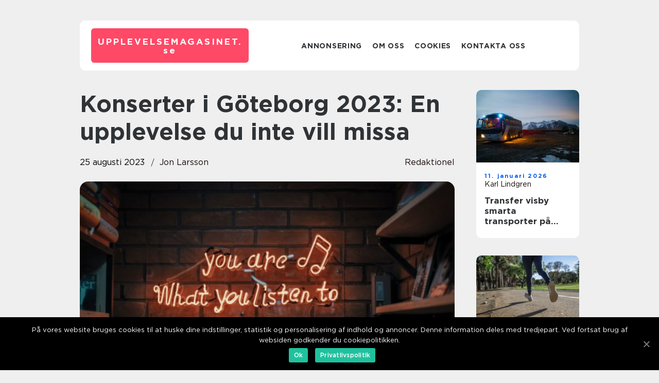

--- FILE ---
content_type: text/html; charset=UTF-8
request_url: https://upplevelsemagasinet.se/konserter-i-goteborg-2023-en-upplevelse-du-inte-vill-missa/
body_size: 12959
content:
<!doctype html>
<html lang="sv-SE">
<head>
    <meta charset="UTF-8">
    <meta name="viewport" content="width=device-width, initial-scale=1">

    <link rel="apple-touch-icon" sizes="180x180" href="https://upplevelsemagasinet.se/wp-content/themes/klikko7_04_06_2025/dest/images/favicon.png">
    <link rel="icon" type="image/png" sizes="32x32" href="https://upplevelsemagasinet.se/wp-content/themes/klikko7_04_06_2025/dest/images/favicon.png">
    <link rel="icon" type="image/png" sizes="16x16" href="https://upplevelsemagasinet.se/wp-content/themes/klikko7_04_06_2025/dest/images/favicon.png">
    <link href="https://upplevelsemagasinet.se/wp-content/themes/klikko7_04_06_2025/dest/fonts/fonts.css" rel="stylesheet">
            <title>Konserter i Göteborg 2023: En upplevelse du inte vill missa</title>
    <meta name='robots' content='index, follow' />

	<!-- This site is optimized with the Yoast SEO plugin v25.3.1 - https://yoast.com/wordpress/plugins/seo/ -->
	<meta name="description" content="Upptäck det omfattande utbudet av konserter i Göteborg 2023. Från stora arenakonserter till intima klubbspelningar kommer du att hitta något som passar din musiksmak. Läs om de populära artisterna, skillnaderna mellan konserterna och de historiska fördelarna och nackdelarna. Boka in några konserter i Göteborg 2023 och upplev musik på sitt allra bästa sätt!" />
	<link rel="canonical" href="https://upplevelsemagasinet.se/konserter-i-goteborg-2023-en-upplevelse-du-inte-vill-missa/" />
	<meta property="og:locale" content="sv_SE" />
	<meta property="og:type" content="article" />
	<meta property="og:title" content="Konserter i Göteborg 2023: En upplevelse du inte vill missa" />
	<meta property="og:description" content="Upptäck det omfattande utbudet av konserter i Göteborg 2023. Från stora arenakonserter till intima klubbspelningar kommer du att hitta något som passar din musiksmak. Läs om de populära artisterna, skillnaderna mellan konserterna och de historiska fördelarna och nackdelarna. Boka in några konserter i Göteborg 2023 och upplev musik på sitt allra bästa sätt!" />
	<meta property="og:url" content="https://upplevelsemagasinet.se/konserter-i-goteborg-2023-en-upplevelse-du-inte-vill-missa/" />
	<meta property="og:site_name" content="upplevelsemagasinet.se" />
	<meta property="article:published_time" content="2023-08-25T13:15:17+00:00" />
	<meta property="article:modified_time" content="2025-08-25T16:26:42+00:00" />
	<meta property="og:image" content="https://upplevelsemagasinet.se/wp-content/uploads/2023/08/1oKxSKSOowE.jpeg" />
	<meta property="og:image:width" content="1000" />
	<meta property="og:image:height" content="667" />
	<meta property="og:image:type" content="image/jpeg" />
	<meta name="author" content="Jon Larsson" />
	<meta name="twitter:card" content="summary_large_image" />
	<script type="application/ld+json" class="yoast-schema-graph">{"@context":"https://schema.org","@graph":[{"@type":"WebPage","@id":"https://upplevelsemagasinet.se/konserter-i-goteborg-2023-en-upplevelse-du-inte-vill-missa/","url":"https://upplevelsemagasinet.se/konserter-i-goteborg-2023-en-upplevelse-du-inte-vill-missa/","name":"Konserter i Göteborg 2023: En upplevelse du inte vill missa","isPartOf":{"@id":"https://upplevelsemagasinet.se/#website"},"primaryImageOfPage":{"@id":"https://upplevelsemagasinet.se/konserter-i-goteborg-2023-en-upplevelse-du-inte-vill-missa/#primaryimage"},"image":{"@id":"https://upplevelsemagasinet.se/konserter-i-goteborg-2023-en-upplevelse-du-inte-vill-missa/#primaryimage"},"thumbnailUrl":"https://upplevelsemagasinet.se/wp-content/uploads/2023/08/1oKxSKSOowE.jpeg","datePublished":"2023-08-25T13:15:17+00:00","dateModified":"2025-08-25T16:26:42+00:00","author":{"@id":"https://upplevelsemagasinet.se/#/schema/person/4b52aeb1cd11e0c04704fc8c8e164290"},"description":"Upptäck det omfattande utbudet av konserter i Göteborg 2023. Från stora arenakonserter till intima klubbspelningar kommer du att hitta något som passar din musiksmak. Läs om de populära artisterna, skillnaderna mellan konserterna och de historiska fördelarna och nackdelarna. Boka in några konserter i Göteborg 2023 och upplev musik på sitt allra bästa sätt!","breadcrumb":{"@id":"https://upplevelsemagasinet.se/konserter-i-goteborg-2023-en-upplevelse-du-inte-vill-missa/#breadcrumb"},"inLanguage":"sv-SE","potentialAction":[{"@type":"ReadAction","target":["https://upplevelsemagasinet.se/konserter-i-goteborg-2023-en-upplevelse-du-inte-vill-missa/"]}]},{"@type":"ImageObject","inLanguage":"sv-SE","@id":"https://upplevelsemagasinet.se/konserter-i-goteborg-2023-en-upplevelse-du-inte-vill-missa/#primaryimage","url":"https://upplevelsemagasinet.se/wp-content/uploads/2023/08/1oKxSKSOowE.jpeg","contentUrl":"https://upplevelsemagasinet.se/wp-content/uploads/2023/08/1oKxSKSOowE.jpeg","width":1000,"height":667},{"@type":"BreadcrumbList","@id":"https://upplevelsemagasinet.se/konserter-i-goteborg-2023-en-upplevelse-du-inte-vill-missa/#breadcrumb","itemListElement":[{"@type":"ListItem","position":1,"name":"Hem","item":"https://upplevelsemagasinet.se/"},{"@type":"ListItem","position":2,"name":"Konserter i Göteborg 2023: En upplevelse du inte vill missa"}]},{"@type":"WebSite","@id":"https://upplevelsemagasinet.se/#website","url":"https://upplevelsemagasinet.se/","name":"upplevelsemagasinet.se","description":"Välkommen till vår blogg","potentialAction":[{"@type":"SearchAction","target":{"@type":"EntryPoint","urlTemplate":"https://upplevelsemagasinet.se/?s={search_term_string}"},"query-input":{"@type":"PropertyValueSpecification","valueRequired":true,"valueName":"search_term_string"}}],"inLanguage":"sv-SE"},{"@type":"Person","@id":"https://upplevelsemagasinet.se/#/schema/person/4b52aeb1cd11e0c04704fc8c8e164290","name":"Jon Larsson","image":{"@type":"ImageObject","inLanguage":"sv-SE","@id":"https://upplevelsemagasinet.se/#/schema/person/image/","url":"https://secure.gravatar.com/avatar/442767371d6e0d6f685c65723e33166bcb4ab358858ba655601faf5e5294f5c6?s=96&d=mm&r=g","contentUrl":"https://secure.gravatar.com/avatar/442767371d6e0d6f685c65723e33166bcb4ab358858ba655601faf5e5294f5c6?s=96&d=mm&r=g","caption":"Jon Larsson"},"url":"https://upplevelsemagasinet.se/author/jon_larsson/"}]}</script>
	<!-- / Yoast SEO plugin. -->


<link rel="alternate" type="application/rss+xml" title="upplevelsemagasinet.se &raquo; Kommentarsflöde för Konserter i Göteborg 2023: En upplevelse du inte vill missa" href="https://upplevelsemagasinet.se/konserter-i-goteborg-2023-en-upplevelse-du-inte-vill-missa/feed/" />
<link rel="alternate" title="oEmbed (JSON)" type="application/json+oembed" href="https://upplevelsemagasinet.se/wp-json/oembed/1.0/embed?url=https%3A%2F%2Fupplevelsemagasinet.se%2Fkonserter-i-goteborg-2023-en-upplevelse-du-inte-vill-missa%2F" />
<link rel="alternate" title="oEmbed (XML)" type="text/xml+oembed" href="https://upplevelsemagasinet.se/wp-json/oembed/1.0/embed?url=https%3A%2F%2Fupplevelsemagasinet.se%2Fkonserter-i-goteborg-2023-en-upplevelse-du-inte-vill-missa%2F&#038;format=xml" />
<style id='wp-img-auto-sizes-contain-inline-css' type='text/css'>
img:is([sizes=auto i],[sizes^="auto," i]){contain-intrinsic-size:3000px 1500px}
/*# sourceURL=wp-img-auto-sizes-contain-inline-css */
</style>
<style id='wp-emoji-styles-inline-css' type='text/css'>

	img.wp-smiley, img.emoji {
		display: inline !important;
		border: none !important;
		box-shadow: none !important;
		height: 1em !important;
		width: 1em !important;
		margin: 0 0.07em !important;
		vertical-align: -0.1em !important;
		background: none !important;
		padding: 0 !important;
	}
/*# sourceURL=wp-emoji-styles-inline-css */
</style>
<style id='wp-block-library-inline-css' type='text/css'>
:root{--wp-block-synced-color:#7a00df;--wp-block-synced-color--rgb:122,0,223;--wp-bound-block-color:var(--wp-block-synced-color);--wp-editor-canvas-background:#ddd;--wp-admin-theme-color:#007cba;--wp-admin-theme-color--rgb:0,124,186;--wp-admin-theme-color-darker-10:#006ba1;--wp-admin-theme-color-darker-10--rgb:0,107,160.5;--wp-admin-theme-color-darker-20:#005a87;--wp-admin-theme-color-darker-20--rgb:0,90,135;--wp-admin-border-width-focus:2px}@media (min-resolution:192dpi){:root{--wp-admin-border-width-focus:1.5px}}.wp-element-button{cursor:pointer}:root .has-very-light-gray-background-color{background-color:#eee}:root .has-very-dark-gray-background-color{background-color:#313131}:root .has-very-light-gray-color{color:#eee}:root .has-very-dark-gray-color{color:#313131}:root .has-vivid-green-cyan-to-vivid-cyan-blue-gradient-background{background:linear-gradient(135deg,#00d084,#0693e3)}:root .has-purple-crush-gradient-background{background:linear-gradient(135deg,#34e2e4,#4721fb 50%,#ab1dfe)}:root .has-hazy-dawn-gradient-background{background:linear-gradient(135deg,#faaca8,#dad0ec)}:root .has-subdued-olive-gradient-background{background:linear-gradient(135deg,#fafae1,#67a671)}:root .has-atomic-cream-gradient-background{background:linear-gradient(135deg,#fdd79a,#004a59)}:root .has-nightshade-gradient-background{background:linear-gradient(135deg,#330968,#31cdcf)}:root .has-midnight-gradient-background{background:linear-gradient(135deg,#020381,#2874fc)}:root{--wp--preset--font-size--normal:16px;--wp--preset--font-size--huge:42px}.has-regular-font-size{font-size:1em}.has-larger-font-size{font-size:2.625em}.has-normal-font-size{font-size:var(--wp--preset--font-size--normal)}.has-huge-font-size{font-size:var(--wp--preset--font-size--huge)}.has-text-align-center{text-align:center}.has-text-align-left{text-align:left}.has-text-align-right{text-align:right}.has-fit-text{white-space:nowrap!important}#end-resizable-editor-section{display:none}.aligncenter{clear:both}.items-justified-left{justify-content:flex-start}.items-justified-center{justify-content:center}.items-justified-right{justify-content:flex-end}.items-justified-space-between{justify-content:space-between}.screen-reader-text{border:0;clip-path:inset(50%);height:1px;margin:-1px;overflow:hidden;padding:0;position:absolute;width:1px;word-wrap:normal!important}.screen-reader-text:focus{background-color:#ddd;clip-path:none;color:#444;display:block;font-size:1em;height:auto;left:5px;line-height:normal;padding:15px 23px 14px;text-decoration:none;top:5px;width:auto;z-index:100000}html :where(.has-border-color){border-style:solid}html :where([style*=border-top-color]){border-top-style:solid}html :where([style*=border-right-color]){border-right-style:solid}html :where([style*=border-bottom-color]){border-bottom-style:solid}html :where([style*=border-left-color]){border-left-style:solid}html :where([style*=border-width]){border-style:solid}html :where([style*=border-top-width]){border-top-style:solid}html :where([style*=border-right-width]){border-right-style:solid}html :where([style*=border-bottom-width]){border-bottom-style:solid}html :where([style*=border-left-width]){border-left-style:solid}html :where(img[class*=wp-image-]){height:auto;max-width:100%}:where(figure){margin:0 0 1em}html :where(.is-position-sticky){--wp-admin--admin-bar--position-offset:var(--wp-admin--admin-bar--height,0px)}@media screen and (max-width:600px){html :where(.is-position-sticky){--wp-admin--admin-bar--position-offset:0px}}

/*# sourceURL=wp-block-library-inline-css */
</style><style id='global-styles-inline-css' type='text/css'>
:root{--wp--preset--aspect-ratio--square: 1;--wp--preset--aspect-ratio--4-3: 4/3;--wp--preset--aspect-ratio--3-4: 3/4;--wp--preset--aspect-ratio--3-2: 3/2;--wp--preset--aspect-ratio--2-3: 2/3;--wp--preset--aspect-ratio--16-9: 16/9;--wp--preset--aspect-ratio--9-16: 9/16;--wp--preset--color--black: #000000;--wp--preset--color--cyan-bluish-gray: #abb8c3;--wp--preset--color--white: #ffffff;--wp--preset--color--pale-pink: #f78da7;--wp--preset--color--vivid-red: #cf2e2e;--wp--preset--color--luminous-vivid-orange: #ff6900;--wp--preset--color--luminous-vivid-amber: #fcb900;--wp--preset--color--light-green-cyan: #7bdcb5;--wp--preset--color--vivid-green-cyan: #00d084;--wp--preset--color--pale-cyan-blue: #8ed1fc;--wp--preset--color--vivid-cyan-blue: #0693e3;--wp--preset--color--vivid-purple: #9b51e0;--wp--preset--gradient--vivid-cyan-blue-to-vivid-purple: linear-gradient(135deg,rgb(6,147,227) 0%,rgb(155,81,224) 100%);--wp--preset--gradient--light-green-cyan-to-vivid-green-cyan: linear-gradient(135deg,rgb(122,220,180) 0%,rgb(0,208,130) 100%);--wp--preset--gradient--luminous-vivid-amber-to-luminous-vivid-orange: linear-gradient(135deg,rgb(252,185,0) 0%,rgb(255,105,0) 100%);--wp--preset--gradient--luminous-vivid-orange-to-vivid-red: linear-gradient(135deg,rgb(255,105,0) 0%,rgb(207,46,46) 100%);--wp--preset--gradient--very-light-gray-to-cyan-bluish-gray: linear-gradient(135deg,rgb(238,238,238) 0%,rgb(169,184,195) 100%);--wp--preset--gradient--cool-to-warm-spectrum: linear-gradient(135deg,rgb(74,234,220) 0%,rgb(151,120,209) 20%,rgb(207,42,186) 40%,rgb(238,44,130) 60%,rgb(251,105,98) 80%,rgb(254,248,76) 100%);--wp--preset--gradient--blush-light-purple: linear-gradient(135deg,rgb(255,206,236) 0%,rgb(152,150,240) 100%);--wp--preset--gradient--blush-bordeaux: linear-gradient(135deg,rgb(254,205,165) 0%,rgb(254,45,45) 50%,rgb(107,0,62) 100%);--wp--preset--gradient--luminous-dusk: linear-gradient(135deg,rgb(255,203,112) 0%,rgb(199,81,192) 50%,rgb(65,88,208) 100%);--wp--preset--gradient--pale-ocean: linear-gradient(135deg,rgb(255,245,203) 0%,rgb(182,227,212) 50%,rgb(51,167,181) 100%);--wp--preset--gradient--electric-grass: linear-gradient(135deg,rgb(202,248,128) 0%,rgb(113,206,126) 100%);--wp--preset--gradient--midnight: linear-gradient(135deg,rgb(2,3,129) 0%,rgb(40,116,252) 100%);--wp--preset--font-size--small: 13px;--wp--preset--font-size--medium: 20px;--wp--preset--font-size--large: 36px;--wp--preset--font-size--x-large: 42px;--wp--preset--spacing--20: 0.44rem;--wp--preset--spacing--30: 0.67rem;--wp--preset--spacing--40: 1rem;--wp--preset--spacing--50: 1.5rem;--wp--preset--spacing--60: 2.25rem;--wp--preset--spacing--70: 3.38rem;--wp--preset--spacing--80: 5.06rem;--wp--preset--shadow--natural: 6px 6px 9px rgba(0, 0, 0, 0.2);--wp--preset--shadow--deep: 12px 12px 50px rgba(0, 0, 0, 0.4);--wp--preset--shadow--sharp: 6px 6px 0px rgba(0, 0, 0, 0.2);--wp--preset--shadow--outlined: 6px 6px 0px -3px rgb(255, 255, 255), 6px 6px rgb(0, 0, 0);--wp--preset--shadow--crisp: 6px 6px 0px rgb(0, 0, 0);}:where(.is-layout-flex){gap: 0.5em;}:where(.is-layout-grid){gap: 0.5em;}body .is-layout-flex{display: flex;}.is-layout-flex{flex-wrap: wrap;align-items: center;}.is-layout-flex > :is(*, div){margin: 0;}body .is-layout-grid{display: grid;}.is-layout-grid > :is(*, div){margin: 0;}:where(.wp-block-columns.is-layout-flex){gap: 2em;}:where(.wp-block-columns.is-layout-grid){gap: 2em;}:where(.wp-block-post-template.is-layout-flex){gap: 1.25em;}:where(.wp-block-post-template.is-layout-grid){gap: 1.25em;}.has-black-color{color: var(--wp--preset--color--black) !important;}.has-cyan-bluish-gray-color{color: var(--wp--preset--color--cyan-bluish-gray) !important;}.has-white-color{color: var(--wp--preset--color--white) !important;}.has-pale-pink-color{color: var(--wp--preset--color--pale-pink) !important;}.has-vivid-red-color{color: var(--wp--preset--color--vivid-red) !important;}.has-luminous-vivid-orange-color{color: var(--wp--preset--color--luminous-vivid-orange) !important;}.has-luminous-vivid-amber-color{color: var(--wp--preset--color--luminous-vivid-amber) !important;}.has-light-green-cyan-color{color: var(--wp--preset--color--light-green-cyan) !important;}.has-vivid-green-cyan-color{color: var(--wp--preset--color--vivid-green-cyan) !important;}.has-pale-cyan-blue-color{color: var(--wp--preset--color--pale-cyan-blue) !important;}.has-vivid-cyan-blue-color{color: var(--wp--preset--color--vivid-cyan-blue) !important;}.has-vivid-purple-color{color: var(--wp--preset--color--vivid-purple) !important;}.has-black-background-color{background-color: var(--wp--preset--color--black) !important;}.has-cyan-bluish-gray-background-color{background-color: var(--wp--preset--color--cyan-bluish-gray) !important;}.has-white-background-color{background-color: var(--wp--preset--color--white) !important;}.has-pale-pink-background-color{background-color: var(--wp--preset--color--pale-pink) !important;}.has-vivid-red-background-color{background-color: var(--wp--preset--color--vivid-red) !important;}.has-luminous-vivid-orange-background-color{background-color: var(--wp--preset--color--luminous-vivid-orange) !important;}.has-luminous-vivid-amber-background-color{background-color: var(--wp--preset--color--luminous-vivid-amber) !important;}.has-light-green-cyan-background-color{background-color: var(--wp--preset--color--light-green-cyan) !important;}.has-vivid-green-cyan-background-color{background-color: var(--wp--preset--color--vivid-green-cyan) !important;}.has-pale-cyan-blue-background-color{background-color: var(--wp--preset--color--pale-cyan-blue) !important;}.has-vivid-cyan-blue-background-color{background-color: var(--wp--preset--color--vivid-cyan-blue) !important;}.has-vivid-purple-background-color{background-color: var(--wp--preset--color--vivid-purple) !important;}.has-black-border-color{border-color: var(--wp--preset--color--black) !important;}.has-cyan-bluish-gray-border-color{border-color: var(--wp--preset--color--cyan-bluish-gray) !important;}.has-white-border-color{border-color: var(--wp--preset--color--white) !important;}.has-pale-pink-border-color{border-color: var(--wp--preset--color--pale-pink) !important;}.has-vivid-red-border-color{border-color: var(--wp--preset--color--vivid-red) !important;}.has-luminous-vivid-orange-border-color{border-color: var(--wp--preset--color--luminous-vivid-orange) !important;}.has-luminous-vivid-amber-border-color{border-color: var(--wp--preset--color--luminous-vivid-amber) !important;}.has-light-green-cyan-border-color{border-color: var(--wp--preset--color--light-green-cyan) !important;}.has-vivid-green-cyan-border-color{border-color: var(--wp--preset--color--vivid-green-cyan) !important;}.has-pale-cyan-blue-border-color{border-color: var(--wp--preset--color--pale-cyan-blue) !important;}.has-vivid-cyan-blue-border-color{border-color: var(--wp--preset--color--vivid-cyan-blue) !important;}.has-vivid-purple-border-color{border-color: var(--wp--preset--color--vivid-purple) !important;}.has-vivid-cyan-blue-to-vivid-purple-gradient-background{background: var(--wp--preset--gradient--vivid-cyan-blue-to-vivid-purple) !important;}.has-light-green-cyan-to-vivid-green-cyan-gradient-background{background: var(--wp--preset--gradient--light-green-cyan-to-vivid-green-cyan) !important;}.has-luminous-vivid-amber-to-luminous-vivid-orange-gradient-background{background: var(--wp--preset--gradient--luminous-vivid-amber-to-luminous-vivid-orange) !important;}.has-luminous-vivid-orange-to-vivid-red-gradient-background{background: var(--wp--preset--gradient--luminous-vivid-orange-to-vivid-red) !important;}.has-very-light-gray-to-cyan-bluish-gray-gradient-background{background: var(--wp--preset--gradient--very-light-gray-to-cyan-bluish-gray) !important;}.has-cool-to-warm-spectrum-gradient-background{background: var(--wp--preset--gradient--cool-to-warm-spectrum) !important;}.has-blush-light-purple-gradient-background{background: var(--wp--preset--gradient--blush-light-purple) !important;}.has-blush-bordeaux-gradient-background{background: var(--wp--preset--gradient--blush-bordeaux) !important;}.has-luminous-dusk-gradient-background{background: var(--wp--preset--gradient--luminous-dusk) !important;}.has-pale-ocean-gradient-background{background: var(--wp--preset--gradient--pale-ocean) !important;}.has-electric-grass-gradient-background{background: var(--wp--preset--gradient--electric-grass) !important;}.has-midnight-gradient-background{background: var(--wp--preset--gradient--midnight) !important;}.has-small-font-size{font-size: var(--wp--preset--font-size--small) !important;}.has-medium-font-size{font-size: var(--wp--preset--font-size--medium) !important;}.has-large-font-size{font-size: var(--wp--preset--font-size--large) !important;}.has-x-large-font-size{font-size: var(--wp--preset--font-size--x-large) !important;}
/*# sourceURL=global-styles-inline-css */
</style>

<style id='classic-theme-styles-inline-css' type='text/css'>
/*! This file is auto-generated */
.wp-block-button__link{color:#fff;background-color:#32373c;border-radius:9999px;box-shadow:none;text-decoration:none;padding:calc(.667em + 2px) calc(1.333em + 2px);font-size:1.125em}.wp-block-file__button{background:#32373c;color:#fff;text-decoration:none}
/*# sourceURL=/wp-includes/css/classic-themes.min.css */
</style>
<link rel='stylesheet' id='custom-theme-style-css' href='https://upplevelsemagasinet.se/wp-content/themes/klikko7_04_06_2025/style.css?ver=6.9' type='text/css' media='all' />
<link rel='stylesheet' id='main-style-css' href='https://upplevelsemagasinet.se/wp-content/themes/klikko7_04_06_2025/dest/css/app.css?ver=6.9' type='text/css' media='all' />
<link rel='stylesheet' id='owl-carousel-css' href='https://upplevelsemagasinet.se/wp-content/themes/klikko7_04_06_2025/dest/css/owl.carousel.min.css?ver=1' type='text/css' media='all' />
<script type="text/javascript" src="https://upplevelsemagasinet.se/wp-includes/js/jquery/jquery.min.js?ver=3.7.1" id="jquery-core-js"></script>
<script type="text/javascript" src="https://upplevelsemagasinet.se/wp-includes/js/jquery/jquery-migrate.min.js?ver=3.4.1" id="jquery-migrate-js"></script>
<link rel="https://api.w.org/" href="https://upplevelsemagasinet.se/wp-json/" /><link rel="alternate" title="JSON" type="application/json" href="https://upplevelsemagasinet.se/wp-json/wp/v2/posts/54" /><link rel="EditURI" type="application/rsd+xml" title="RSD" href="https://upplevelsemagasinet.se/xmlrpc.php?rsd" />
<meta name="generator" content="WordPress 6.9" />
<link rel='shortlink' href='https://upplevelsemagasinet.se/?p=54' />
<script type="text/javascript">var ajaxurl = "https://upplevelsemagasinet.se/wp-admin/admin-ajax.php";</script>
    <script type="application/ld+json">
        {
          "@context": "https://schema.org",
          "@type": "NewsArticle",
          "mainEntityOfPage": {
            "@type": "WebPage",
            "@id": "https://upplevelsemagasinet.se/konserter-i-goteborg-2023-en-upplevelse-du-inte-vill-missa/"
          },
          "headline": "Konserter i Göteborg 2023: En upplevelse du inte vill missa",
          "image": "https://upplevelsemagasinet.se/wp-content/uploads/2023/08/1oKxSKSOowE.jpeg",
          "datePublished": "2023-08-25T15:15:17+02:00",
          "dateModified":  "2025-08-25T18:26:42+02:00",
          "author": {
            "@type": "Person",
            "name": "Jon Larsson"
          },
          "publisher": {
             "@type": "Organization",
             "name": "upplevelsemagasinet.se",
             "logo": {
                "@type": "ImageObject",
                "url": "https://upplevelsemagasinet.se/wp-content/themes/klikko7_04_06_2025/dest/images/favicon.png"
             }
          }
        }

    </script>

    </head>

<body class="wp-singular post-template-default single single-post postid-54 single-format-standard wp-theme-klikko7_04_06_2025">
<main>
    <div class="top-banner">
        <div id="HeaderWideBanner970" class="banner wide-banner"></div>    </div>
    <div class="main-wrapper">
        <div class="left-banner-block">
            <div id="LeftSidebarScrollBanner300" class="banner"></div>        </div>
        <div class="section-body">
            <header class="header-block">
                <div class="max-width-content container-fluid">
                    <div class="header-block__wrapper">
                        <div class="header-logo__wrapper">
                            <a href="https://upplevelsemagasinet.se" class="header-logo">
                                <span class="site-name">
                                    upplevelsemagasinet.<span>se</span>                                </span>
                            </a>
                        </div>

                        <div id="burger-nav" class="nav__burger">
                            <i class="burger-item"></i>
                            <i class="burger-item"></i>
                            <i class="burger-item"></i>
                        </div>

                        <div class="header-nav">
                            <div class="menu-klikko-main-menu-container"><ul id="menu-klikko-main-menu" class="menu"><li id="menu-item-840" class="menu-item menu-item-type-post_type menu-item-object-page menu-item-840"><a href="https://upplevelsemagasinet.se/annonsering/">Annonsering</a></li>
<li id="menu-item-841" class="menu-item menu-item-type-post_type menu-item-object-page menu-item-841"><a href="https://upplevelsemagasinet.se/om-oss/">Om oss</a></li>
<li id="menu-item-842" class="menu-item menu-item-type-post_type menu-item-object-page menu-item-privacy-policy menu-item-842"><a rel="privacy-policy" href="https://upplevelsemagasinet.se/cookies/">Cookies</a></li>
<li id="menu-item-843" class="menu-item menu-item-type-post_type menu-item-object-page menu-item-843"><a href="https://upplevelsemagasinet.se/kontakta-oss/">Kontakta oss</a></li>
</ul></div>
                            <div class="header-nav__close">
                                <span></span>
                                <span></span>
                            </div>
                        </div>
                    </div>
                    <div class="mobile-banner-top">
                        <div id="LeftSidebarScrollBanner300" class="banner"></div>                    </div>
                </div>
            </header>

    <div class="single-blog">
        <section class="main-content">
            <div class="main-block">
                <div class="hero-content">
                    <h1>Konserter i Göteborg 2023: En upplevelse du inte vill missa</h1>
                                        <div class="hero-data">
                        <div class="card-info">
                            <div class="card-date">
                                25 augusti 2023                            </div>
                            <div class="card-author">
                                <a href="https://upplevelsemagasinet.se/author/jon_larsson/">Jon Larsson</a>                            </div>
                        </div>
                                                    <div class="card-categories">
                                <a href="https://upplevelsemagasinet.se/category/redaktionel/" rel="tag">redaktionel</a>                            </div>
                                            </div>
                                            <div class="main-content__image">
                            <img width="728" height="475" src="https://upplevelsemagasinet.se/wp-content/uploads/2023/08/1oKxSKSOowE-728x475.jpeg" class="attachment-front-large size-front-large" alt="" decoding="async" fetchpriority="high" />                        </div>
                                        <div class="main-content__text">
                                                <h2>Översikt över konserter i Göteborg 2023</h2>
<p>Göteborgs musikscen är känd för att vara levande och mångsidig, och 2023 ser ut att bli ett extraordinärt år för konserter i staden. Med ett brett utbud av artister och musikgenrer finns det något för alla musikälskare att se fram emot. Från stora arenakonserter till intima klubbspelningar, kommer Göteborg att erbjuda en rad spektakulära musikupplevelser under året. Här följer en grundlig översikt över vad du kan förvänta dig av konserter i Göteborg 2023.</p>
<h2>Presentation av konserter i Göteborg 2023</h2>
<p>
                         <picture><source srcset="https://wsnonline.dk/storage/image-gallery-images/0rmby-3OTeI.webp" type="image/webp"><source srcset="https://wsnonline.dk/storage/image-gallery-images/0rmby-3OTeI.webp" type="image/jpeg"><img decoding="async" style="max-width: 400px!important; height: auto!important;display: block!important; margin-left: auto!important; margin-right: auto!important;" src="https://wsnonline.dk/storage/image-gallery-images/0rmby-3OTeI.jpeg" alt="music">
                         </picture></p>
<p>Konserter i Göteborg 2023 sträcker sig över olika musikgenrer och inkluderar allt från stora internationella stjärnor till framstående lokala talanger. I kategorin populärmusik kan du förvänta dig storslagna arenakonserter av världskända artister som till exempel Taylor Swift, Beyoncé och Coldplay. Dessa konserter är ofta spektakulära produktioner med imponerande ljusshow och scenframträdanden som inte lämnar någon oberörd.</p>
<p>För de som föredrar mer alternativa musikgenrer erbjuder Göteborg även ett rikt utbud av mindre klubbspelningar och festivaler. Här kan du upptäcka spännande up-and-coming artister inom indie, elektronisk musik och hip-hop. Genom att besöka mindre spelställen får du chansen att uppleva musiken på nära håll och kanske till och med få en autograf eller ta en bild med din favoritartist.</p>
<h2>Kvantitativa mätningar om konserter i Göteborg 2023</h2>
<p>För att ge dig en bättre bild av det omfattande utbudet av konserter i Göteborg 2023 kan vi ta en titt på några kvantitativa mätningar. Enligt statistik från Göteborgs stad förväntas antalet konserter under året överstiga 500 stycken. Detta innebär att det finns möjligheter att se live-musik nästan varje dag. Enkäter visar också att konserter är en av de mest populära fritidsaktiviteterna i Göteborg, med över 70% av invånarna som anger att de besöker minst en konsert per år.</p>
<h2>Skillnaden mellan olika konserter i Göteborg 2023</h2>
<p>Skillnaden mellan olika konserter i Göteborg 2023 ligger bland annat i musikstilen, spelplatsen och artisterna som uppträder. Stora arenakonserter erbjuder en spektakulär upplevelse med imponerande produktion och publikfester, medan klubbspelningar ger en mer intim och intensiv atmosfär. Dessutom kan vissa konserter vara tematiska, med artisternas klädsel och scenografi följande ett specifikt koncept. Det finns också konserter som kombinerar musik med andra konstformer som dans eller bildspel för att skapa en unik upplevelse för publiken.</p>
<p>Historisk genomgång av för- och nackdelar med olika konserter i Göteborg 2023</p>
<p>Historiskt sett har konserter i Göteborg erbjudit en rad fördelar och nackdelar. Stora arenakonserter har lockat till sig masspublik och erbjuder en enastående ljud- och ljusupplevelse. Nackdelen med dessa evenemang är ibland priset på biljetter och att de kan vara svåra att få tag på på grund av hög efterfrågan. Å andra sidan har klubbspelningar och mindre konserter fördelen att ha en mer intim atmosfär och möjlighet att komma närmare sina favoritartister. Nackdelen kan dock vara att vissa artister kanske inte är lika kända eller att spelningarna kan vara svåra att hitta information om.</p>
<p><span style="width:560px;height:315px;display:block;margin:20px auto 40px;" class="fx-youtube-iframe-box"><br />
                                <iframe style="display:block;margin:auto;border: unset;" width="560" height="315" src="https://www.youtube.com/embed/cTQGDSX7G28"
                                            title="music" frameborder="0"
                                            allow="accelerometer; autoplay; clipboard-write; encrypted-media; gyroscope; picture-in-picture; web-share" allowfullscreen><br />
                                </iframe><br />
                            </span></p>
<p>Avslutningsvis kan vi konstatera att konserter i Göteborg 2023 kommer att erbjuda en mängd olika upplevelser för musikälskare. Med ett brett utbud av genrer och spelplatser finns det något för alla smaker och preferenser. Oavsett om du föredrar stora arenakonserter eller mer intima klubbspelningar, kommer Göteborgs musikscen att leva upp till dina förväntningar. Så se till att boka in några konserter i Göteborg 2023 och upplev musik på sitt allra bästa sätt!</p>
<div class="schema-faq-wrapper">
<h2 style="text-align: center; margin-bottom: 20px;"><span style="border: 1px solid black; padding: 10px 50px;">FAQ</span><br />
		</h2>
<div itemscope itemtype="https://schema.org/FAQPage" style="border: 1px solid black; padding: 20px;">
<div itemscope itemprop="mainEntity" itemtype="https://schema.org/Question">
<h3><span itemprop="name">Hur många konserter förväntas det vara i Göteborg under 2023?</span></h3>
<div itemscope itemprop="acceptedAnswer" itemtype="https://schema.org/Answer">
<div itemprop="text">Enligt statistik från Göteborgs stad förväntas det vara över 500 konserter i Göteborg under 2023. Det innebär att du kommer ha möjlighet att se live-musik nästan varje dag. Göteborg är verkligen en stad som lever och andas musik!</div>
</p></div>
</p></div>
<div itemscope itemprop="mainEntity" itemtype="https://schema.org/Question">
<h3><span itemprop="name">Vad är fördelarna med att besöka mindre klubbspelningar jämfört med stora arenakonserter?</span></h3>
<div itemscope itemprop="acceptedAnswer" itemtype="https://schema.org/Answer">
<div itemprop="text">Att besöka mindre klubbspelningar erbjuder en mer intim och intensiv atmosfär. Du får chansen att komma närmare artisterna och kanske till och med prata med dem eller få en autograf. Dessutom är klubbkonserter oftast mer prisvänliga och ger dig möjlighet att upptäcka spännande nya talanger inom musikscenen.</div>
</p></div>
</p></div>
<div itemscope itemprop="mainEntity" itemtype="https://schema.org/Question">
<h3><span itemprop="name">Vilka typer av konserter kan jag förvänta mig att se i Göteborg 2023?</span></h3>
<div itemscope itemprop="acceptedAnswer" itemtype="https://schema.org/Answer">
<div itemprop="text">Göteborg 2023 kommer att erbjuda ett brett utbud av konserter som sträcker sig över olika musikgenrer. Du kan förvänta dig allt från stora arenakonserter med populära internationella artister till mindre klubbspelningar med intressanta lokal talang. Det finns något för alla musikälskare att se fram emot!</div>
</p></div>
</p></div>
</p></div>
</p></div>
                        
    <div class="section-sitemap">
        <a href="https://upplevelsemagasinet.se/sitemap/" class="sitemap-title">
            Läs fler inlägg här        </a>
    </div>

                        </div>
                    <div class="inner-content-banner middle">
    <div id="BodyMiddleWideBanner728" class="banner banner-m"></div>
    <div id="BodyMiddleMobileBanner320" class="banner banner-s"></div>
</div>                </div>
            </div>
            <aside class="sidebar-block">
                
<div class="sidebar-post">
            <div class="sidebar-post__item">
            <a href="https://upplevelsemagasinet.se/transfer-visby-smarta-transporter-pa-gotland-aret-runt/" class="post-thumbnail">
                <img width="200" height="141" src="https://upplevelsemagasinet.se/wp-content/uploads/2026/01/696226eb6ff97-200x141.jpeg" class="attachment-sidebar-image size-sidebar-image" alt="" decoding="async" />            </a>
            <div class="sidebar-post__body">
                
    <div class="card-footer">
        <span class="card-footer__time">
            11. januari 2026        </span>
        <span class="card-footer__author">
            <a href="https://upplevelsemagasinet.se/author/karl_lindgren/">Karl Lindgren</a>        </span>
    </div>

                    <a href="https://upplevelsemagasinet.se/transfer-visby-smarta-transporter-pa-gotland-aret-runt/">
                    <h3 class="short-title">Transfer visby  smarta transporter på gotland året runt</h3>
                </a>
            </div>
        </div>
                <div class="sidebar-post__item">
            <a href="https://upplevelsemagasinet.se/halsosamma-weekendresor-med-lopning-och-natur/" class="post-thumbnail">
                <img width="200" height="141" src="https://upplevelsemagasinet.se/wp-content/uploads/2026/01/pixabay-4782722-200x141.jpeg" class="attachment-sidebar-image size-sidebar-image" alt="" decoding="async" />            </a>
            <div class="sidebar-post__body">
                
    <div class="card-footer">
        <span class="card-footer__time">
            10. januari 2026        </span>
        <span class="card-footer__author">
            <a href="https://upplevelsemagasinet.se/author/admin/">admin</a>        </span>
    </div>

                    <a href="https://upplevelsemagasinet.se/halsosamma-weekendresor-med-lopning-och-natur/">
                    <h3 class="short-title">Hälsosamma weekendresor med löpning och natur</h3>
                </a>
            </div>
        </div>
                <div class="sidebar-post__item">
            <a href="https://upplevelsemagasinet.se/tagaventyr-genom-hogalpina-pass/" class="post-thumbnail">
                <img width="200" height="141" src="https://upplevelsemagasinet.se/wp-content/uploads/2026/01/pixabay-6076806-200x141.jpeg" class="attachment-sidebar-image size-sidebar-image" alt="" decoding="async" />            </a>
            <div class="sidebar-post__body">
                
    <div class="card-footer">
        <span class="card-footer__time">
            10. januari 2026        </span>
        <span class="card-footer__author">
            <a href="https://upplevelsemagasinet.se/author/admin/">admin</a>        </span>
    </div>

                    <a href="https://upplevelsemagasinet.se/tagaventyr-genom-hogalpina-pass/">
                    <h3 class="short-title">Tågäventyr genom högalpina pass</h3>
                </a>
            </div>
        </div>
                <div class="sidebar-banner-block">
            <div id="SidebarSquareBanner200" class="banner sidebar-banner"></div>        </div>
            <div class="sidebar-post__item">
            <a href="https://upplevelsemagasinet.se/fran-sagor-till-verklighet-varldens-mest-mytiska-platser/" class="post-thumbnail">
                <img width="200" height="141" src="https://upplevelsemagasinet.se/wp-content/uploads/2026/01/pixabay-863418-200x141.jpeg" class="attachment-sidebar-image size-sidebar-image" alt="" decoding="async" />            </a>
            <div class="sidebar-post__body">
                
    <div class="card-footer">
        <span class="card-footer__time">
            09. januari 2026        </span>
        <span class="card-footer__author">
            <a href="https://upplevelsemagasinet.se/author/admin/">admin</a>        </span>
    </div>

                    <a href="https://upplevelsemagasinet.se/fran-sagor-till-verklighet-varldens-mest-mytiska-platser/">
                    <h3 class="short-title">Från sagor till verklighet: världens mest mytiska platser</h3>
                </a>
            </div>
        </div>
                <div class="sidebar-post__item">
            <a href="https://upplevelsemagasinet.se/utforska-antika-stader-med-romersk-planering/" class="post-thumbnail">
                <img width="200" height="141" src="https://upplevelsemagasinet.se/wp-content/uploads/2026/01/pixabay-2693587-200x141.jpeg" class="attachment-sidebar-image size-sidebar-image" alt="" decoding="async" />            </a>
            <div class="sidebar-post__body">
                
    <div class="card-footer">
        <span class="card-footer__time">
            09. januari 2026        </span>
        <span class="card-footer__author">
            <a href="https://upplevelsemagasinet.se/author/anna_bergqvist/">Anna Bergqvist</a>        </span>
    </div>

                    <a href="https://upplevelsemagasinet.se/utforska-antika-stader-med-romersk-planering/">
                    <h3 class="short-title">Utforska antika städer med romersk planering</h3>
                </a>
            </div>
        </div>
                <div class="sidebar-post__item">
            <a href="https://upplevelsemagasinet.se/yoga-och-meditation-pa-glaciarer/" class="post-thumbnail">
                <img width="200" height="141" src="https://upplevelsemagasinet.se/wp-content/uploads/2026/01/pixabay-9469140-200x141.png" class="attachment-sidebar-image size-sidebar-image" alt="" decoding="async" />            </a>
            <div class="sidebar-post__body">
                
    <div class="card-footer">
        <span class="card-footer__time">
            07. januari 2026        </span>
        <span class="card-footer__author">
            <a href="https://upplevelsemagasinet.se/author/karl_lindgren/">Karl Lindgren</a>        </span>
    </div>

                    <a href="https://upplevelsemagasinet.se/yoga-och-meditation-pa-glaciarer/">
                    <h3 class="short-title">Yoga- och meditation på glaciärer</h3>
                </a>
            </div>
        </div>
                <div class="sidebar-post__item">
            <a href="https://upplevelsemagasinet.se/de-mest-unika-konstinstallationerna-i-urbana-miljoer/" class="post-thumbnail">
                <img width="200" height="141" src="https://upplevelsemagasinet.se/wp-content/uploads/2025/12/pixabay-3045580-200x141.jpeg" class="attachment-sidebar-image size-sidebar-image" alt="" decoding="async" srcset="https://upplevelsemagasinet.se/wp-content/uploads/2025/12/pixabay-3045580-200x141.jpeg 200w, https://upplevelsemagasinet.se/wp-content/uploads/2025/12/pixabay-3045580-768x547.jpeg 768w, https://upplevelsemagasinet.se/wp-content/uploads/2025/12/pixabay-3045580.jpeg 1000w" sizes="(max-width: 200px) 100vw, 200px" />            </a>
            <div class="sidebar-post__body">
                
    <div class="card-footer">
        <span class="card-footer__time">
            07. december 2025        </span>
        <span class="card-footer__author">
            <a href="https://upplevelsemagasinet.se/author/admin/">admin</a>        </span>
    </div>

                    <a href="https://upplevelsemagasinet.se/de-mest-unika-konstinstallationerna-i-urbana-miljoer/">
                    <h3 class="short-title">De mest unika konstinstallationerna i urbana miljöer</h3>
                </a>
            </div>
        </div>
                <div class="sidebar-post__item">
            <a href="https://upplevelsemagasinet.se/varldens-mest-hisnande-klattervaggar-i-naturen/" class="post-thumbnail">
                <img width="200" height="141" src="https://upplevelsemagasinet.se/wp-content/uploads/2025/12/pixabay-8296295-200x141.png" class="attachment-sidebar-image size-sidebar-image" alt="" decoding="async" />            </a>
            <div class="sidebar-post__body">
                
    <div class="card-footer">
        <span class="card-footer__time">
            06. december 2025        </span>
        <span class="card-footer__author">
            <a href="https://upplevelsemagasinet.se/author/admin/">admin</a>        </span>
    </div>

                    <a href="https://upplevelsemagasinet.se/varldens-mest-hisnande-klattervaggar-i-naturen/">
                    <h3 class="short-title">Världens mest hisnande klätterväggar i naturen</h3>
                </a>
            </div>
        </div>
                <div class="sidebar-post__item">
            <a href="https://upplevelsemagasinet.se/bergsklattring-med-vertikala-stup/" class="post-thumbnail">
                <img width="200" height="141" src="https://upplevelsemagasinet.se/wp-content/uploads/2025/12/pixabay-9491285-200x141.png" class="attachment-sidebar-image size-sidebar-image" alt="" decoding="async" />            </a>
            <div class="sidebar-post__body">
                
    <div class="card-footer">
        <span class="card-footer__time">
            05. december 2025        </span>
        <span class="card-footer__author">
            <a href="https://upplevelsemagasinet.se/author/admin/">admin</a>        </span>
    </div>

                    <a href="https://upplevelsemagasinet.se/bergsklattring-med-vertikala-stup/">
                    <h3 class="short-title">Bergsklättring med vertikala stup</h3>
                </a>
            </div>
        </div>
                <div class="sidebar-post__item">
            <a href="https://upplevelsemagasinet.se/de-mest-inspirerande-trekking-resorna-i-himalaya/" class="post-thumbnail">
                <img width="200" height="141" src="https://upplevelsemagasinet.se/wp-content/uploads/2025/12/3otSvsdmVgY-200x141.jpeg" class="attachment-sidebar-image size-sidebar-image" alt="" decoding="async" srcset="https://upplevelsemagasinet.se/wp-content/uploads/2025/12/3otSvsdmVgY-200x141.jpeg 200w, https://upplevelsemagasinet.se/wp-content/uploads/2025/12/3otSvsdmVgY-300x213.jpeg 300w, https://upplevelsemagasinet.se/wp-content/uploads/2025/12/3otSvsdmVgY-640x454.jpeg 640w, https://upplevelsemagasinet.se/wp-content/uploads/2025/12/3otSvsdmVgY-768x545.jpeg 768w, https://upplevelsemagasinet.se/wp-content/uploads/2025/12/3otSvsdmVgY.jpeg 1000w" sizes="(max-width: 200px) 100vw, 200px" />            </a>
            <div class="sidebar-post__body">
                
    <div class="card-footer">
        <span class="card-footer__time">
            04. december 2025        </span>
        <span class="card-footer__author">
            <a href="https://upplevelsemagasinet.se/author/anna_bergqvist/">Anna Bergqvist</a>        </span>
    </div>

                    <a href="https://upplevelsemagasinet.se/de-mest-inspirerande-trekking-resorna-i-himalaya/">
                    <h3 class="short-title">De mest inspirerande trekking-resorna i Himalaya</h3>
                </a>
            </div>
        </div>
                <div class="sidebar-post__item">
            <a href="https://upplevelsemagasinet.se/retreater-med-journaling-och-sjalvrannsakan/" class="post-thumbnail">
                <img width="200" height="141" src="https://upplevelsemagasinet.se/wp-content/uploads/2025/11/gYUK48mFopg-200x141.jpeg" class="attachment-sidebar-image size-sidebar-image" alt="" decoding="async" />            </a>
            <div class="sidebar-post__body">
                
    <div class="card-footer">
        <span class="card-footer__time">
            20. november 2025        </span>
        <span class="card-footer__author">
            <a href="https://upplevelsemagasinet.se/author/admin/">admin</a>        </span>
    </div>

                    <a href="https://upplevelsemagasinet.se/retreater-med-journaling-och-sjalvrannsakan/">
                    <h3 class="short-title">Retreater med journaling och självrannsakan</h3>
                </a>
            </div>
        </div>
                <div class="sidebar-post__item">
            <a href="https://upplevelsemagasinet.se/de-basta-matresorna-for-att-upptacka-traditionell-grillmat/" class="post-thumbnail">
                <img width="200" height="141" src="https://upplevelsemagasinet.se/wp-content/uploads/2025/11/pixabay-6651864-200x141.jpeg" class="attachment-sidebar-image size-sidebar-image" alt="" decoding="async" />            </a>
            <div class="sidebar-post__body">
                
    <div class="card-footer">
        <span class="card-footer__time">
            19. november 2025        </span>
        <span class="card-footer__author">
            <a href="https://upplevelsemagasinet.se/author/admin/">admin</a>        </span>
    </div>

                    <a href="https://upplevelsemagasinet.se/de-basta-matresorna-for-att-upptacka-traditionell-grillmat/">
                    <h3 class="short-title">De bästa matresorna för att upptäcka traditionell grillmat</h3>
                </a>
            </div>
        </div>
        </div>
            </aside>
        </section>
        
    <h2 class="more-news">
        Fler nyheter    </h2>

                        <div class="main-content__recent">
                                    <div class="main-block__item">
                            <div class="main-block__item__image">
            <a href="https://upplevelsemagasinet.se/transfer-visby-smarta-transporter-pa-gotland-aret-runt/" class="post-thumbnail">
        <img width="160" height="160" src="https://upplevelsemagasinet.se/wp-content/uploads/2026/01/696226eb6ff97-160x160.jpeg" class="attachment-front-image size-front-image" alt="" decoding="async" />    </a>
        </div>
    <div class="main-block__item__info">
        <span class="main-block__item_date">
            11. januari 2026        </span>
        <a href="https://upplevelsemagasinet.se/transfer-visby-smarta-transporter-pa-gotland-aret-runt/">
            <h3 class="short-title">Transfer visby  smarta transporter på gotland året runt</h3>
        </a>
    </div>
                    </div>
                                    <div class="main-block__item">
                            <div class="main-block__item__image">
            <a href="https://upplevelsemagasinet.se/halsosamma-weekendresor-med-lopning-och-natur/" class="post-thumbnail">
        <img width="160" height="160" src="https://upplevelsemagasinet.se/wp-content/uploads/2026/01/pixabay-4782722-160x160.jpeg" class="attachment-front-image size-front-image" alt="" decoding="async" />    </a>
        </div>
    <div class="main-block__item__info">
        <span class="main-block__item_date">
            10. januari 2026        </span>
        <a href="https://upplevelsemagasinet.se/halsosamma-weekendresor-med-lopning-och-natur/">
            <h3 class="short-title">Hälsosamma weekendresor med löpning och natur</h3>
        </a>
    </div>
                    </div>
                                    <div class="main-block__item">
                            <div class="main-block__item__image">
            <a href="https://upplevelsemagasinet.se/tagaventyr-genom-hogalpina-pass/" class="post-thumbnail">
        <img width="160" height="160" src="https://upplevelsemagasinet.se/wp-content/uploads/2026/01/pixabay-6076806-160x160.jpeg" class="attachment-front-image size-front-image" alt="" decoding="async" />    </a>
        </div>
    <div class="main-block__item__info">
        <span class="main-block__item_date">
            10. januari 2026        </span>
        <a href="https://upplevelsemagasinet.se/tagaventyr-genom-hogalpina-pass/">
            <h3 class="short-title">Tågäventyr genom högalpina pass</h3>
        </a>
    </div>
                    </div>
                                    <div class="main-block__item">
                            <div class="main-block__item__image">
            <a href="https://upplevelsemagasinet.se/fran-sagor-till-verklighet-varldens-mest-mytiska-platser/" class="post-thumbnail">
        <img width="160" height="160" src="https://upplevelsemagasinet.se/wp-content/uploads/2026/01/pixabay-863418-160x160.jpeg" class="attachment-front-image size-front-image" alt="" decoding="async" />    </a>
        </div>
    <div class="main-block__item__info">
        <span class="main-block__item_date">
            09. januari 2026        </span>
        <a href="https://upplevelsemagasinet.se/fran-sagor-till-verklighet-varldens-mest-mytiska-platser/">
            <h3 class="short-title">Från sagor till verklighet: världens mest mytiska platser</h3>
        </a>
    </div>
                    </div>
                                    <div class="main-block__item">
                            <div class="main-block__item__image">
            <a href="https://upplevelsemagasinet.se/utforska-antika-stader-med-romersk-planering/" class="post-thumbnail">
        <img width="160" height="160" src="https://upplevelsemagasinet.se/wp-content/uploads/2026/01/pixabay-2693587-160x160.jpeg" class="attachment-front-image size-front-image" alt="" decoding="async" />    </a>
        </div>
    <div class="main-block__item__info">
        <span class="main-block__item_date">
            09. januari 2026        </span>
        <a href="https://upplevelsemagasinet.se/utforska-antika-stader-med-romersk-planering/">
            <h3 class="short-title">Utforska antika städer med romersk planering</h3>
        </a>
    </div>
                    </div>
                                    <div class="main-block__item">
                            <div class="main-block__item__image">
            <a href="https://upplevelsemagasinet.se/yoga-och-meditation-pa-glaciarer/" class="post-thumbnail">
        <img width="160" height="160" src="https://upplevelsemagasinet.se/wp-content/uploads/2026/01/pixabay-9469140-160x160.png" class="attachment-front-image size-front-image" alt="" decoding="async" />    </a>
        </div>
    <div class="main-block__item__info">
        <span class="main-block__item_date">
            07. januari 2026        </span>
        <a href="https://upplevelsemagasinet.se/yoga-och-meditation-pa-glaciarer/">
            <h3 class="short-title">Yoga- och meditation på glaciärer</h3>
        </a>
    </div>
                    </div>
                            </div>
                <div class="recent-block">
            <div class="recent-block__wrapper">
                        <div class="recent-block__wrapper__item">
                    <a href="https://upplevelsemagasinet.se/de-mest-unika-konstinstallationerna-i-urbana-miljoer/" class="post-thumbnail">
        <img width="308" height="175" src="https://upplevelsemagasinet.se/wp-content/uploads/2025/12/pixabay-3045580-308x175.jpeg" class="attachment-recent-image size-recent-image" alt="" decoding="async" />    </a>
                    <div class="recent-block__wrapper__item__info">
                    <div class="recent-block__wrapper__item__date post-date">
                        07. december 2025                    </div>
                    <a href="https://upplevelsemagasinet.se/de-mest-unika-konstinstallationerna-i-urbana-miljoer/">
                        <h3 class="short-title">
                            De mest unika konstinstallationerna i urbana miljöer                        </h3>
                    </a>
                </div>
            </div>
                    <div class="recent-block__wrapper__item">
                    <a href="https://upplevelsemagasinet.se/varldens-mest-hisnande-klattervaggar-i-naturen/" class="post-thumbnail">
        <img width="308" height="175" src="https://upplevelsemagasinet.se/wp-content/uploads/2025/12/pixabay-8296295-308x175.png" class="attachment-recent-image size-recent-image" alt="" decoding="async" srcset="https://upplevelsemagasinet.se/wp-content/uploads/2025/12/pixabay-8296295-308x175.png 308w, https://upplevelsemagasinet.se/wp-content/uploads/2025/12/pixabay-8296295-300x169.png 300w" sizes="(max-width: 308px) 100vw, 308px" />    </a>
                    <div class="recent-block__wrapper__item__info">
                    <div class="recent-block__wrapper__item__date post-date">
                        06. december 2025                    </div>
                    <a href="https://upplevelsemagasinet.se/varldens-mest-hisnande-klattervaggar-i-naturen/">
                        <h3 class="short-title">
                            Världens mest hisnande klätterväggar i naturen                        </h3>
                    </a>
                </div>
            </div>
                    <div class="recent-block__wrapper__item">
                    <a href="https://upplevelsemagasinet.se/bergsklattring-med-vertikala-stup/" class="post-thumbnail">
        <img width="308" height="175" src="https://upplevelsemagasinet.se/wp-content/uploads/2025/12/pixabay-9491285-308x175.png" class="attachment-recent-image size-recent-image" alt="" decoding="async" />    </a>
                    <div class="recent-block__wrapper__item__info">
                    <div class="recent-block__wrapper__item__date post-date">
                        05. december 2025                    </div>
                    <a href="https://upplevelsemagasinet.se/bergsklattring-med-vertikala-stup/">
                        <h3 class="short-title">
                            Bergsklättring med vertikala stup                        </h3>
                    </a>
                </div>
            </div>
                    <div class="recent-block__wrapper__item">
                    <a href="https://upplevelsemagasinet.se/de-mest-inspirerande-trekking-resorna-i-himalaya/" class="post-thumbnail">
        <img width="308" height="175" src="https://upplevelsemagasinet.se/wp-content/uploads/2025/12/3otSvsdmVgY-308x175.jpeg" class="attachment-recent-image size-recent-image" alt="" decoding="async" />    </a>
                    <div class="recent-block__wrapper__item__info">
                    <div class="recent-block__wrapper__item__date post-date">
                        04. december 2025                    </div>
                    <a href="https://upplevelsemagasinet.se/de-mest-inspirerande-trekking-resorna-i-himalaya/">
                        <h3 class="short-title">
                            De mest inspirerande trekking-resorna i Himalaya                        </h3>
                    </a>
                </div>
            </div>
                    <div class="recent-block__wrapper__item">
                    <a href="https://upplevelsemagasinet.se/retreater-med-journaling-och-sjalvrannsakan/" class="post-thumbnail">
        <img width="308" height="175" src="https://upplevelsemagasinet.se/wp-content/uploads/2025/11/gYUK48mFopg-308x175.jpeg" class="attachment-recent-image size-recent-image" alt="" decoding="async" />    </a>
                    <div class="recent-block__wrapper__item__info">
                    <div class="recent-block__wrapper__item__date post-date">
                        20. november 2025                    </div>
                    <a href="https://upplevelsemagasinet.se/retreater-med-journaling-och-sjalvrannsakan/">
                        <h3 class="short-title">
                            Retreater med journaling och självrannsakan                        </h3>
                    </a>
                </div>
            </div>
                    <div class="recent-block__wrapper__item">
                    <a href="https://upplevelsemagasinet.se/de-basta-matresorna-for-att-upptacka-traditionell-grillmat/" class="post-thumbnail">
        <img width="308" height="175" src="https://upplevelsemagasinet.se/wp-content/uploads/2025/11/pixabay-6651864-308x175.jpeg" class="attachment-recent-image size-recent-image" alt="" decoding="async" />    </a>
                    <div class="recent-block__wrapper__item__info">
                    <div class="recent-block__wrapper__item__date post-date">
                        19. november 2025                    </div>
                    <a href="https://upplevelsemagasinet.se/de-basta-matresorna-for-att-upptacka-traditionell-grillmat/">
                        <h3 class="short-title">
                            De bästa matresorna för att upptäcka traditionell grillmat                        </h3>
                    </a>
                </div>
            </div>
                    <div class="recent-block__wrapper__item">
                    <a href="https://upplevelsemagasinet.se/de-mest-spannande-historiska-festivalerna-att-uppleva/" class="post-thumbnail">
        <img width="308" height="175" src="https://upplevelsemagasinet.se/wp-content/uploads/2025/11/pixabay-6003327-308x175.jpeg" class="attachment-recent-image size-recent-image" alt="" decoding="async" />    </a>
                    <div class="recent-block__wrapper__item__info">
                    <div class="recent-block__wrapper__item__date post-date">
                        19. november 2025                    </div>
                    <a href="https://upplevelsemagasinet.se/de-mest-spannande-historiska-festivalerna-att-uppleva/">
                        <h3 class="short-title">
                            De mest spännande historiska festivalerna att uppleva                        </h3>
                    </a>
                </div>
            </div>
                    <div class="recent-block__wrapper__item">
                    <a href="https://upplevelsemagasinet.se/utforska-vackra-bussresor-fran-helsingborg/" class="post-thumbnail">
        <img width="308" height="175" src="https://upplevelsemagasinet.se/wp-content/uploads/2025/11/67f032cd62f8a-308x175.jpeg" class="attachment-recent-image size-recent-image" alt="" decoding="async" />    </a>
                    <div class="recent-block__wrapper__item__info">
                    <div class="recent-block__wrapper__item__date post-date">
                        19. november 2025                    </div>
                    <a href="https://upplevelsemagasinet.se/utforska-vackra-bussresor-fran-helsingborg/">
                        <h3 class="short-title">
                            Utforska vackra bussresor från Helsingborg                        </h3>
                    </a>
                </div>
            </div>
                    <div class="recent-block__wrapper__item">
                    <a href="https://upplevelsemagasinet.se/vinterretreater-med-isbad-och-bastu/" class="post-thumbnail">
        <img width="308" height="175" src="https://upplevelsemagasinet.se/wp-content/uploads/2025/11/f8nz2j0OD10-308x175.jpeg" class="attachment-recent-image size-recent-image" alt="" decoding="async" />    </a>
                    <div class="recent-block__wrapper__item__info">
                    <div class="recent-block__wrapper__item__date post-date">
                        13. november 2025                    </div>
                    <a href="https://upplevelsemagasinet.se/vinterretreater-med-isbad-och-bastu/">
                        <h3 class="short-title">
                            Vinterretreater med isbad och bastu                        </h3>
                    </a>
                </div>
            </div>
                    <div class="recent-block__wrapper__item">
                    <a href="https://upplevelsemagasinet.se/familjeupplevelser-med-segway-i-naturskona-omraden/" class="post-thumbnail">
        <img width="308" height="175" src="https://upplevelsemagasinet.se/wp-content/uploads/2025/11/pixabay-1712434-308x175.jpeg" class="attachment-recent-image size-recent-image" alt="" decoding="async" />    </a>
                    <div class="recent-block__wrapper__item__info">
                    <div class="recent-block__wrapper__item__date post-date">
                        12. november 2025                    </div>
                    <a href="https://upplevelsemagasinet.se/familjeupplevelser-med-segway-i-naturskona-omraden/">
                        <h3 class="short-title">
                            Familjeupplevelser med segway i natursköna områden                        </h3>
                    </a>
                </div>
            </div>
                    <div class="recent-block__wrapper__item">
                    <a href="https://upplevelsemagasinet.se/de-mest-imponerande-klippformationerna-i-oknen/" class="post-thumbnail">
        <img width="308" height="175" src="https://upplevelsemagasinet.se/wp-content/uploads/2025/11/pixabay-6908387-308x175.jpeg" class="attachment-recent-image size-recent-image" alt="" decoding="async" />    </a>
                    <div class="recent-block__wrapper__item__info">
                    <div class="recent-block__wrapper__item__date post-date">
                        11. november 2025                    </div>
                    <a href="https://upplevelsemagasinet.se/de-mest-imponerande-klippformationerna-i-oknen/">
                        <h3 class="short-title">
                            De mest imponerande klippformationerna i öknen                        </h3>
                    </a>
                </div>
            </div>
                    <div class="recent-block__wrapper__item">
                    <a href="https://upplevelsemagasinet.se/varldens-mest-unika-isklattringsplatser/" class="post-thumbnail">
        <img width="308" height="175" src="https://upplevelsemagasinet.se/wp-content/uploads/2025/11/pixabay-2017006-308x175.jpeg" class="attachment-recent-image size-recent-image" alt="" decoding="async" />    </a>
                    <div class="recent-block__wrapper__item__info">
                    <div class="recent-block__wrapper__item__date post-date">
                        11. november 2025                    </div>
                    <a href="https://upplevelsemagasinet.se/varldens-mest-unika-isklattringsplatser/">
                        <h3 class="short-title">
                            Världens mest unika isklättringsplatser                        </h3>
                    </a>
                </div>
            </div>
            </div>
        </div>
    </div>

</div>
<div class="right-banner-block">
    <div id="RightSidebarScrollBanner300" class="banner"></div></div>
</div>
<footer class="site-footer">
    <div class="max-width-content container-fluid">
        <div class="site-footer__wrapper">
            <div class="site-footer__wrapper__address">
                <h4>
                    Adress                </h4>
                <img class="contact-image-footer" src="https://upplevelsemagasinet.se/wp-content/themes/klikko7_04_06_2025/dest/images/contact_image_footer.svg">
                                    <p>web:
                        <a href="https://www.klikko.dk/" target="_blank" class="ext-link">
                            www.klikko.dk/
                        </a>
                    </p>
                            </div>
            <div>
                <h4>
                    Menu                </h4>
                <div class="menu-klikko-footer-menu-container"><ul id="menu-klikko-footer-menu" class="menu"><li id="menu-item-844" class="menu-item menu-item-type-post_type menu-item-object-page menu-item-844"><a href="https://upplevelsemagasinet.se/annonsering/">Annonsering</a></li>
<li id="menu-item-845" class="menu-item menu-item-type-post_type menu-item-object-page menu-item-845"><a href="https://upplevelsemagasinet.se/om-oss/">Om oss</a></li>
<li id="menu-item-846" class="menu-item menu-item-type-post_type menu-item-object-page menu-item-privacy-policy menu-item-846"><a rel="privacy-policy" href="https://upplevelsemagasinet.se/cookies/">Cookies</a></li>
<li id="menu-item-847" class="menu-item menu-item-type-post_type menu-item-object-page menu-item-847"><a href="https://upplevelsemagasinet.se/kontakta-oss/">Kontakta oss</a></li>
<li id="menu-item-848" class="menu-item menu-item-type-post_type menu-item-object-page menu-item-848"><a href="https://upplevelsemagasinet.se/sitemap/">Sitemap</a></li>
</ul></div>            </div>
        </div>
    </div>
</footer>
</main>


<div id="cookie-notice" class="cookie-notice">
    <div class="cookie-notice-container">
        <span id="cn-notice-text" class="cn-text-container">
           På vores website bruges cookies til at huske dine indstillinger, statistik og personalisering af indhold og annoncer. Denne information deles med tredjepart. Ved fortsat brug af websiden godkender du cookiepolitikken.        </span>
        <div id="cn-notice-buttons">
            <span id="cn-accept-cookie" class="cn-button cn-accept-cookie" data-cookie-set="accept">
                Ok            </span>
            <a href="https://upplevelsemagasinet.se/cookies/" class="cn-button cn-more-info" target="_blank">
                Privatlivspolitik            </a>
            <span id="cn-close-notice" class="cn-close-icon" data-cookie-set="accept"></span>
        </div>
    </div>
</div>

<script type="speculationrules">
{"prefetch":[{"source":"document","where":{"and":[{"href_matches":"/*"},{"not":{"href_matches":["/wp-*.php","/wp-admin/*","/wp-content/uploads/*","/wp-content/*","/wp-content/plugins/*","/wp-content/themes/klikko7_04_06_2025/*","/*\\?(.+)"]}},{"not":{"selector_matches":"a[rel~=\"nofollow\"]"}},{"not":{"selector_matches":".no-prefetch, .no-prefetch a"}}]},"eagerness":"conservative"}]}
</script>
<script type="text/javascript" id="custom-theme-main-script-js-extra">
/* <![CDATA[ */
var klikko_ajax = {"url":"https://upplevelsemagasinet.se/wp-admin/admin-ajax.php","theme_uri":"https://upplevelsemagasinet.se/wp-content/themes/klikko7_04_06_2025"};
//# sourceURL=custom-theme-main-script-js-extra
/* ]]> */
</script>
<script type="text/javascript" src="https://upplevelsemagasinet.se/wp-content/themes/klikko7_04_06_2025/dest/js/app.js?ver=1769396063" id="custom-theme-main-script-js"></script>
<script type="text/javascript" src="https://upplevelsemagasinet.se/wp-content/themes/klikko7_04_06_2025/dest/js/app_jquery.js?ver=1769396063" id="custom-theme-main-script-jquery-js"></script>
<script type="text/javascript" src="https://upplevelsemagasinet.se/wp-content/themes/klikko7_04_06_2025/dest/js/lib/owl.carousel.min.js?ver=1" id="custom-theme-owl-js"></script>
<script id="wp-emoji-settings" type="application/json">
{"baseUrl":"https://s.w.org/images/core/emoji/17.0.2/72x72/","ext":".png","svgUrl":"https://s.w.org/images/core/emoji/17.0.2/svg/","svgExt":".svg","source":{"concatemoji":"https://upplevelsemagasinet.se/wp-includes/js/wp-emoji-release.min.js?ver=6.9"}}
</script>
<script type="module">
/* <![CDATA[ */
/*! This file is auto-generated */
const a=JSON.parse(document.getElementById("wp-emoji-settings").textContent),o=(window._wpemojiSettings=a,"wpEmojiSettingsSupports"),s=["flag","emoji"];function i(e){try{var t={supportTests:e,timestamp:(new Date).valueOf()};sessionStorage.setItem(o,JSON.stringify(t))}catch(e){}}function c(e,t,n){e.clearRect(0,0,e.canvas.width,e.canvas.height),e.fillText(t,0,0);t=new Uint32Array(e.getImageData(0,0,e.canvas.width,e.canvas.height).data);e.clearRect(0,0,e.canvas.width,e.canvas.height),e.fillText(n,0,0);const a=new Uint32Array(e.getImageData(0,0,e.canvas.width,e.canvas.height).data);return t.every((e,t)=>e===a[t])}function p(e,t){e.clearRect(0,0,e.canvas.width,e.canvas.height),e.fillText(t,0,0);var n=e.getImageData(16,16,1,1);for(let e=0;e<n.data.length;e++)if(0!==n.data[e])return!1;return!0}function u(e,t,n,a){switch(t){case"flag":return n(e,"\ud83c\udff3\ufe0f\u200d\u26a7\ufe0f","\ud83c\udff3\ufe0f\u200b\u26a7\ufe0f")?!1:!n(e,"\ud83c\udde8\ud83c\uddf6","\ud83c\udde8\u200b\ud83c\uddf6")&&!n(e,"\ud83c\udff4\udb40\udc67\udb40\udc62\udb40\udc65\udb40\udc6e\udb40\udc67\udb40\udc7f","\ud83c\udff4\u200b\udb40\udc67\u200b\udb40\udc62\u200b\udb40\udc65\u200b\udb40\udc6e\u200b\udb40\udc67\u200b\udb40\udc7f");case"emoji":return!a(e,"\ud83e\u1fac8")}return!1}function f(e,t,n,a){let r;const o=(r="undefined"!=typeof WorkerGlobalScope&&self instanceof WorkerGlobalScope?new OffscreenCanvas(300,150):document.createElement("canvas")).getContext("2d",{willReadFrequently:!0}),s=(o.textBaseline="top",o.font="600 32px Arial",{});return e.forEach(e=>{s[e]=t(o,e,n,a)}),s}function r(e){var t=document.createElement("script");t.src=e,t.defer=!0,document.head.appendChild(t)}a.supports={everything:!0,everythingExceptFlag:!0},new Promise(t=>{let n=function(){try{var e=JSON.parse(sessionStorage.getItem(o));if("object"==typeof e&&"number"==typeof e.timestamp&&(new Date).valueOf()<e.timestamp+604800&&"object"==typeof e.supportTests)return e.supportTests}catch(e){}return null}();if(!n){if("undefined"!=typeof Worker&&"undefined"!=typeof OffscreenCanvas&&"undefined"!=typeof URL&&URL.createObjectURL&&"undefined"!=typeof Blob)try{var e="postMessage("+f.toString()+"("+[JSON.stringify(s),u.toString(),c.toString(),p.toString()].join(",")+"));",a=new Blob([e],{type:"text/javascript"});const r=new Worker(URL.createObjectURL(a),{name:"wpTestEmojiSupports"});return void(r.onmessage=e=>{i(n=e.data),r.terminate(),t(n)})}catch(e){}i(n=f(s,u,c,p))}t(n)}).then(e=>{for(const n in e)a.supports[n]=e[n],a.supports.everything=a.supports.everything&&a.supports[n],"flag"!==n&&(a.supports.everythingExceptFlag=a.supports.everythingExceptFlag&&a.supports[n]);var t;a.supports.everythingExceptFlag=a.supports.everythingExceptFlag&&!a.supports.flag,a.supports.everything||((t=a.source||{}).concatemoji?r(t.concatemoji):t.wpemoji&&t.twemoji&&(r(t.twemoji),r(t.wpemoji)))});
//# sourceURL=https://upplevelsemagasinet.se/wp-includes/js/wp-emoji-loader.min.js
/* ]]> */
</script>

<script
        type="text/javascript"
        src="//banners.wsnonline.dk/aHR0cHM6Ly91cHBsZXZlbHNlbWFnYXNpbmV0LnNl/script/"
></script>

</body>
</html>
